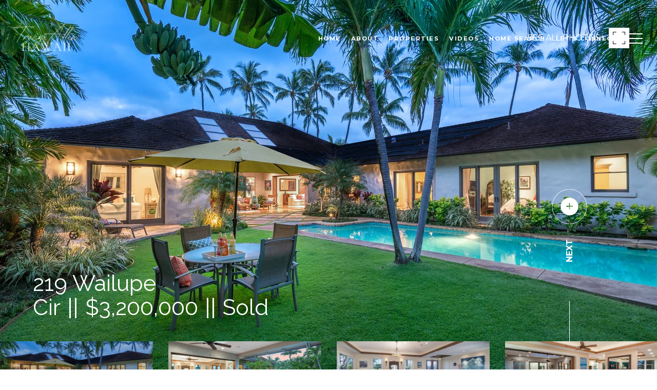

--- FILE ---
content_type: text/html; charset=utf-8
request_url: https://bss.luxurypresence.com/buttons/googleOneTap?companyId=05d9c789-1bea-4984-80c8-57992d6fd159&websiteId=5476ceb0-4083-4e8b-8493-2dd878491767&pageId=2a56bb1d-bf31-46f5-835a-1756ba473409&sourceUrl=https%3A%2F%2Ftracyallenhawaii.com%2Fproperties%2F219-wailupe-circle-honolulu-hi-96821-usa&pageMeta=%7B%22sourceResource%22%3A%22properties%22%2C%22pageElementId%22%3A%22655c3b18-c47b-4a71-9f53-c5d6d68e3793%22%2C%22pageQueryVariables%22%3A%7B%22property%22%3A%7B%22id%22%3A%22655c3b18-c47b-4a71-9f53-c5d6d68e3793%22%7D%2C%22properties%22%3A%7B%22relatedNeighborhoodPropertyId%22%3A%22655c3b18-c47b-4a71-9f53-c5d6d68e3793%22%2C%22sort%22%3A%22salesPrice%22%7D%2C%22neighborhood%22%3A%7B%7D%2C%22pressReleases%22%3A%7B%22propertyId%22%3A%22655c3b18-c47b-4a71-9f53-c5d6d68e3793%22%7D%7D%7D
body_size: 2875
content:
<style>
  html, body {margin: 0; padding: 0;}
</style>
<script src="https://accounts.google.com/gsi/client" async defer></script>
<script>
const parseURL = (url) => {
    const a = document.createElement('a');
    a.href = url;
    return a.origin;
}

const login = (token, provider, source)  => {
  const origin = (window.location != window.parent.location)
    ? parseURL(document.referrer)
    : window.location.origin;  
  const xhr = new XMLHttpRequest();
  xhr.responseType = 'json';
  xhr.onreadystatechange = function() {
    if (xhr.readyState === 4) {
      const response = xhr.response;
      const msg = {
        event: response.status,
        provider: provider,
        source: source,
        token: token
      }
      window.parent.postMessage(msg, origin);
    }
  }
  xhr.withCredentials = true;
  xhr.open('POST', `${origin}/api/v1/auth/login`, true);
  xhr.setRequestHeader("Content-Type", "application/json;charset=UTF-8");
  xhr.send(JSON.stringify({
    token,
    provider,
    source,
    websiteId: '5476ceb0-4083-4e8b-8493-2dd878491767',
    companyId: '05d9c789-1bea-4984-80c8-57992d6fd159',
    pageId: '2a56bb1d-bf31-46f5-835a-1756ba473409',
    sourceUrl: 'https://tracyallenhawaii.com/properties/219-wailupe-circle-honolulu-hi-96821-usa',
    pageMeta: '{"sourceResource":"properties","pageElementId":"655c3b18-c47b-4a71-9f53-c5d6d68e3793","pageQueryVariables":{"property":{"id":"655c3b18-c47b-4a71-9f53-c5d6d68e3793"},"properties":{"relatedNeighborhoodPropertyId":"655c3b18-c47b-4a71-9f53-c5d6d68e3793","sort":"salesPrice"},"neighborhood":{},"pressReleases":{"propertyId":"655c3b18-c47b-4a71-9f53-c5d6d68e3793"}}}',
    utm: '',
    referrer: ''
  }));
}

function getExpirationCookie(expiresInMiliseconds) {
  const tomorrow  = new Date(Date.now() + expiresInMiliseconds); // The Date object returns today's timestamp
  return `tracyallenhawaii.com-SID=true; expires=${tomorrow.toUTCString()}; path=/; Secure; SameSite=None`;
}

function handleCredentialResponse(response) {
  document.cookie = getExpirationCookie(24 * 60 * 60 * 1000); // 1 day
  login(response.credential, 'GOOGLE', 'GOOGLE_SIGN_ON');
}

function handleClose() {
  const msg = {
    event: 'cancel',
    provider: 'GOOGLE',
    source: 'GOOGLE_SIGN_ON'
  }
  const origin = (window.location != window.parent.location)
    ? parseURL(document.referrer)
    : window.location.origin;
  window.parent.postMessage(msg, origin);
  document.cookie = getExpirationCookie(2 * 60 * 60 * 1000); // 2 hours
}

</script>
<div id="g_id_onload"
  data-client_id="673515100752-7s6f6j0qab4skl22cjpp7eirb2rjmfcg.apps.googleusercontent.com"
  data-callback="handleCredentialResponse"
  data-intermediate_iframe_close_callback="handleClose"
  data-state_cookie_domain = "tracyallenhawaii.com"
  data-allowed_parent_origin="https://tracyallenhawaii.com"
  data-skip_prompt_cookie="tracyallenhawaii.com-SID"
  data-cancel_on_tap_outside="false"
></div>